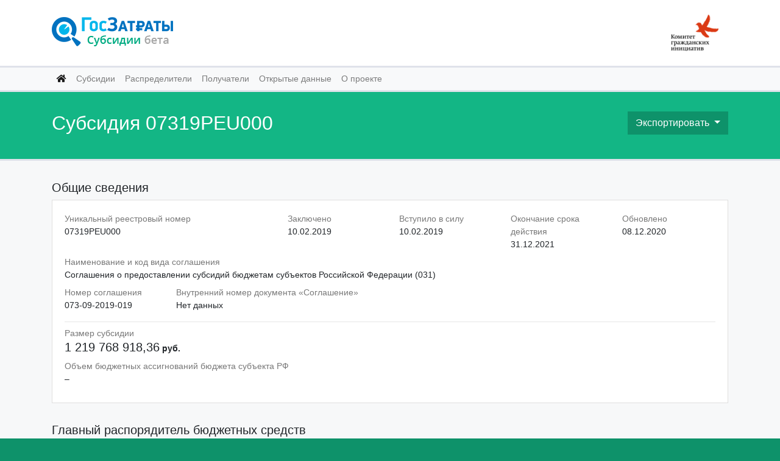

--- FILE ---
content_type: text/html; charset=utf-8
request_url: https://sub.clearspending.ru/subsidy/07319PEU000/
body_size: 43680
content:


<!DOCTYPE html>
<html lang="ru">
<head>

    <meta name="yandex-verification" content="6ea971b53bb1efcd" />
    <meta name="google-site-verification" content="BFNTk-1b5-oqm2xcDTyyhn6a6rtJAbKYz6JBicUPMAI" />
    <!-- Global site tag (gtag.js) - Google Analytics -->
    <script async src="https://www.googletagmanager.com/gtag/js?id=UA-597974-24"></script>
    <script>
      window.dataLayer = window.dataLayer || [];
      function gtag(){dataLayer.push(arguments);}
      gtag('js', new Date());

      gtag('config', 'UA-597974-24');
    </script>

    <meta charset="UTF-8">
    <meta property="og:url" content="https://sub.clearspending.ru/subsidy/07319PEU000/"/>
    <meta property="og:image" content="https://sub.clearspending.ru/static/img/og_img.png"/>

    
    <meta property="og:title" content="Субсидия"/>
    <meta property="og:description" content="07319PEU000"/>
    <title>Субсидия 07319PEU000</title>


    <link rel="stylesheet" href="https://use.fontawesome.com/releases/v5.2.0/css/all.css" integrity="sha384-hWVjflwFxL6sNzntih27bfxkr27PmbbK/iSvJ+a4+0owXq79v+lsFkW54bOGbiDQ" crossorigin="anonymous">
    <link rel="stylesheet" href="https://stackpath.bootstrapcdn.com/bootstrap/4.1.3/css/bootstrap.min.css" integrity="sha384-MCw98/SFnGE8fJT3GXwEOngsV7Zt27NXFoaoApmYm81iuXoPkFOJwJ8ERdknLPMO" crossorigin="anonymous">
    <link href="/static/styles/css/style.css" rel="stylesheet" type="text/css">

    <script src="https://code.jquery.com/jquery-3.3.1.slim.min.js" integrity="sha384-q8i/X+965DzO0rT7abK41JStQIAqVgRVzpbzo5smXKp4YfRvH+8abtTE1Pi6jizo" crossorigin="anonymous"></script>
    <script src="https://cdnjs.cloudflare.com/ajax/libs/popper.js/1.14.3/umd/popper.min.js" integrity="sha384-ZMP7rVo3mIykV+2+9J3UJ46jBk0WLaUAdn689aCwoqbBJiSnjAK/l8WvCWPIPm49" crossorigin="anonymous"></script>

    <script src="https://stackpath.bootstrapcdn.com/bootstrap/4.1.3/js/bootstrap.min.js" integrity="sha384-ChfqqxuZUCnJSK3+MXmPNIyE6ZbWh2IMqE241rYiqJxyMiZ6OW/JmZQ5stwEULTy" crossorigin="anonymous"></script>
    <script>
    !function(t,e){var o,n,p,r;e.__SV||(window.posthog=e,e._i=[],e.init=function(i,s,a){function g(t,e){var o=e.split(".");2==o.length&&(t=t[o[0]],e=o[1]),t[e]=function(){t.push([e].concat(Array.prototype.slice.call(arguments,0)))}}(p=t.createElement("script")).type="text/javascript",p.async=!0,p.src=s.api_host+"/static/array.js",(r=t.getElementsByTagName("script")[0]).parentNode.insertBefore(p,r);var u=e;for(void 0!==a?u=e[a]=[]:a="posthog",u.people=u.people||[],u.toString=function(t){var e="posthog";return"posthog"!==a&&(e+="."+a),t||(e+=" (stub)"),e},u.people.toString=function(){return u.toString(1)+".people (stub)"},o="capture identify alias people.set people.set_once set_config register register_once unregister opt_out_capturing has_opted_out_capturing opt_in_capturing reset isFeatureEnabled onFeatureFlags getFeatureFlag getFeatureFlagPayload reloadFeatureFlags group updateEarlyAccessFeatureEnrollment getEarlyAccessFeatures getActiveMatchingSurveys getSurveys".split(" "),n=0;n<o.length;n++)g(u,o[n]);e._i.push([i,s,a])},e.__SV=1)}(document,window.posthog||[]);
    posthog.init('phc_mCNoeJMBYsrhqntD2PhJk35DlXvvRIDIRYDvVCUctTH',{api_host:'https://app.posthog.com'})
    </script>

</head>
<body>



<nav class="navbar navbar-white bg-white">
    <div class="container">
        <a class="navbar-brand" href="/">
            <img src="/static/img/logo.png" height="52" alt="">
        </a>
        <span class="navbar-text">
        <a class="navbar-brand" href="https://komitetgi.ru/" target="_blank">
          <img src="/static/img/logo_kgi.png" height="60" alt="">
        </a>
      </span>
    </div>
</nav>
<nav id="menu" class="navbar navbar-expand-lg navbar-light bg-light">
    <div class="container">
        <button class="navbar-toggler" type="button" data-toggle="collapse" data-target="#navbarNavAltMarkup" aria-controls="navbarNavAltMarkup" aria-expanded="false" aria-label="Toggle navigation">
            <span class="navbar-toggler-icon"></span>
        </button>
        <div class="collapse navbar-collapse" id="navbarNavAltMarkup">
            <div class="navbar-nav">
                <a class="nav-item nav-link active" href="/"><i class="fas fa-home"></i> <span class="sr-only">(текущая)</span></a>
                <a class="nav-item nav-link" href="/subsidy/">Субсидии</a>
                <a class="nav-item nav-link" href="/grbs/">Распределители</a>
                <a class="nav-item nav-link" href="/receiver/">Получатели</a>
                <!-- <a class="nav-item nav-link" href="/terms/">Условия использования</a> -->
                <a class="nav-item nav-link" href="/opendata/">Открытые данные</a>
                <a class="nav-item nav-link" href="/about/">О проекте</a>
            </div>
        </div>
    </div>
</nav>



    <div class="hero bg-primary text-white">
        <div class="container">
            <div class="row">
                <div class="col-8">
                    <h2>Субсидия 07319PEU000</h2>
                </div>
                <div class="col-4 text-right">
                    <div class="dropdown">
                        <button class="btn btn-brand dropdown-toggle" type="button" data-toggle="dropdown"
                                aria-haspopup="true" aria-expanded="false">Экспортировать
                        </button>
                        <div class="dropdown-menu dropdown-menu-right">
                            <a class="dropdown-item" href="https://api.sub.clearspending.ru/v1/subsidy/07319PEU000" download="subsidy.json" target="_blank"><i
                                    class="far fa-file-alt"></i> .json</a>
                        </div>
                    </div>
                </div>
            </div>
        </div>
    </div>

    <div class="content">
        <div class="container">


            <section id="info" class="section">
                <h5>Общие сведения</h5>
                <div class="card">
                    <div class="card-body">

                        <div class="row">
                            <div class="col-12 col-xl-4 data">
                                <small>Уникальный реестровый номер</small>
                                <br>
                                07319PEU000
                            </div>
                            <div class="col-12 col-sm-6 col-md-3 col-xl-2 data">
                                <small>Заключено</small>
                                <br>
                                10.02.2019
                            </div>
                            <div class="col-12 col-sm-6 col-md-3 col-xl-2 data">
                                <small>Вступило в силу</small>
                                <br>
                                10.02.2019
                            </div>
                            <div class="col-12 col-sm-6 col-md-3 col-xl-2 data">
                                <small>Окончание срока действия</small>
                                <br>
                                31.12.2021
                            </div>
                            <div class="col-12 col-sm-6 col-md-3 col-xl-2 data">
                                <small>Обновлено</small>
                                <br>
                                08.12.2020
                            </div>
                        </div>

                        <div class="row">
                            <div class="col data">
                                <small>Наименование и код вида соглашения</small>
                                <br>
                                
                                    Соглашения о предоставлении субсидий бюджетам субъектов Российской Федерации (031)
                                
                            </div>
                        </div>

                        <div class="row">
                            <div class="col col-xl-2 data">
                                <small>Номер соглашения</small>
                                <br>
                                073-09-2019-019
                            </div>
                            <div class="col data">
                                <small>Внутренний номер документа «Соглашение»</small>
                                <br>
                                Нет данных
                            </div>
                            
                            
                        </div>

                        <hr>

                        <div class="row">
                            <div class="col data">
                                <small>Размер субсидии</small>
                                <br>
                                
                                    <strong>
                                        <nobr><span class="h5">1 219 768 918,36</span> руб.</nobr>
                                    </strong>
                                
                            </div>
                        </div>

                        <div class="row">
                            <div class="col data">
                                <small>Объем бюджетных ассигнований бюджета субъекта РФ</small>
                                <br>
                                
                                    –
                                
                            </div>
                        </div>

                    </div>
                </div>
            </section>


            <section id="grbs" class="section">
                <h5>Главный распорядитель бюджетных средств</h5>
                <div class="card">
                    <div class="card-body">

                        <div class="row">
                            <div class="col data">
                                <small>Полное наименование</small>
                                <br>
                                <a href="/grbs/00100073/"
                                   >МИНИСТЕРСТВО ПРОСВЕЩЕНИЯ РОССИЙСКОЙ ФЕДЕРАЦИИ</a>
                            </div>
                        </div>
                        
                            <div class="row">
                                <div class="col data">
                                    <small>Сокращенное наименование</small>
                                    <br>
                                    МИНПРОСВЕЩЕНИЯ РОССИИ
                                </div>
                            </div>
                        

                        <div class="row">
                            <div class="col-12 col-sm-6 col-md data">
                                <small>ИНН</small>
                                <br>
                                7707418081
                            </div>
                            <div class="col-12 col-sm-6 col-md data">
                                <small>КПП</small>
                                <br>
                                770701001
                            </div>
                            <div class="col-12 col-sm-6 col-md data">
                                <small>Код ГРБС</small>
                                <br>
                                14061073010
                            </div>
                            <div class="col-12 col-sm-6 col-md data">
                                <small>Код по Cводному реестру</small>
                                <br>
                                00100073
                            </div>
                            <div class="col-12 col-md col-xl-4 data">
                                <small>Дата постановки на учет в налоговом органе</small>
                                <br>
                                —
                            </div>
                        </div>

                    </div>
                </div>
            </section>


            <section id="receiver" class="section">
                <h5>Получателей субсидий - 1</h5>

                <div class="card">
                    <div class="card-body">


                        

                            <div class="receiver-div">
                                

                                <div class="receiver" id="receiver-data-1">

                                    <div class="num">1.</div>
                                    <div class="row">
                                        <div class="col data">
                                            <small>Полное наименование</small>
                                            <br>
                                            <a 
                                                href="/receiver/86200073/"
                                                >МИНИСТЕРСТВО ОБРАЗОВАНИЯ РЕСПУБЛИКИ КАРЕЛИЯ</a>
                                        </div>
                                    </div>
                                    <div class="row">
                                        <div class="col data">
                                            <small>Сокращенное наименование</small>
                                            <br>
                                            Нет данных
                                        </div>
                                    </div>
                                    
                                        <div class="row">
                                            <div class="col data">
                                                <small>Наименование бюджета субъекта РФ, которому предоставляется
                                                    межбюджетный трансферт
                                                </small>
                                                <br>
                                                бюджет Республики Карелия
                                            </div>
                                        </div>
                                    
                                    <div class="row">
                                        <div class="col-12 col-sm-6 col-md data">
                                            <small>ИНН</small>
                                            <br>
                                            1001040375
                                        </div>
                                        <div class="col-12 col-sm-6 col-md data">
                                            <small>КПП</small>
                                            <br>
                                            100101001
                                        </div>
                                        <div class="col-12 col-sm-6 col-md data">
                                            <small>Код по Cводному реестру</small>
                                            <br>
                                            75204
                                        </div>
                                        <div class="col-12 col-sm-6 col-md data">
                                            <small>Дата постановки на учет в налоговом органе</small>
                                            <br>
                                            —
                                        </div>
                                    </div>

                                </div>
                            </div>

                        

                    </div>
                </div>

                

                    <script>

                        list = document.getElementsByClassName('receiver-div')
                        for (var i = 2; i < list.length; i++) {
                            list[i].style.display = 'none'
                        }

                        function hide_div(class_name, change_link) {
                            start_value = 2

                                current_value = document.getElementById(change_link).textContent

                            if (current_value == 'Показать остальных получателей') {

                                document.getElementById('hide-receivers').textContent = "Скрыть получателей"
                                list = document.getElementsByClassName('receiver-div')
                                for (var i = start_value; i < list.length; i++) {
                                    list[i].style.display = ''
                                }

                            } else {
                                document.getElementById('hide-receivers').textContent = "Показать остальных получателей"
                                list = document.getElementsByClassName('receiver-div')
                                for (var i = start_value; i < list.length; i++) {
                                    list[i].style.display = 'none'
                                }
                            }
                        }

                    </script>

                    

                

            </section>

            
                <section id="plans" class="section">
                    <h5>Сумма, подлежащая перечислению в разрезе КБК</h5>
                    <div class="card">
                        <div class="card-body">

                            <div class="row">
                                <div class="col data">
                                    <table class="table table-sm table-bordered">
                                        <thead>
                                        <tr>
                                            <th scope="col" rowspan="2">Цель и направление расходования средств</th>
                                            <th scope="col" rowspan="2">КБК</th>
                                            <th scope="col" rowspan="2">Размер субсидии, подлежащей перечислению</th>
                                            <th scope="col" rowspan="2">Сумма исполненного обязательства прошлых лет
                                            </th>
                                            <th scope="col" rowspan="2">Сумма неисполненного обязательства прошлых лет
                                            </th>
                                            <th scope="col" colspan="3">Сумма бюджетных ассигнований</th>
                                        </tr>
                                        <tr>
                                            
                                                <th scope="col">2020&nbsp;г.</th>
                                            
                                                <th scope="col">2021&nbsp;г.</th>
                                            
                                                <th scope="col">2022&nbsp;г.</th>
                                            
                                        </tr>
                                        </thead>
                                        <tbody>
                                        
                                            <tr>
                                                <td scope="row">Субсидия на создание дополнительных мест для детей в возрасте от 1,5 до 3 лет в образовательных организациях, осуществляющих образовательную деятельность по образовательным программам дошкольного образования</td>
                                                <td>0730701022P252320523</td>
                                                <td>1 031 944 800,0</td>
                                                <td>187 824 118,36</td>
                                                <td>0,0</td>
                                                
                                                    <td>
                                                        
                                                            
                                                                766 845 900,0
                                                            
                                                        
                                                            
                                                        
                                                            
                                                        
                                                    </td>

                                                
                                                    <td>
                                                        
                                                            
                                                        
                                                            
                                                                265 098 900,0
                                                            
                                                        
                                                            
                                                        
                                                    </td>

                                                
                                                    <td>
                                                        
                                                            
                                                        
                                                            
                                                        
                                                            
                                                                0,0
                                                            
                                                        
                                                    </td>

                                                

                                            </tr>
                                        
                                        </tbody>
                                    </table>
                                </div>
                            </div>
                            
                                
                                    <div class="row">
                                        <div class="col data">
                                            <p><strong>Сумма, подлежащая перечислению по КБК 0730701022P252320523
                                                в 2020 году:  </strong></p>

                                            <table class="table table-sm table-bordered mb-0">
                                                <thead>
                                                <tr>
                                                    <th>Январь</th>
                                                    <th>Февраль</th>
                                                    <th>Март</th>
                                                    <th>Апрель</th>
                                                    <th>Май</th>
                                                    <th>Июнь</th>
                                                    <th>Июль</th>
                                                    <th>Август</th>
                                                    <th>Сентябрь</th>
                                                    <th>Октябрь</th>
                                                    <th>Ноябрь</th>
                                                    <th>Декабрь</th>
                                                </tr>
                                                </thead>
                                                <tbody>
                                                <tr>
                                                    <td></td>
                                                    <td></td>
                                                    <td></td>
                                                    <td></td>
                                                    <td></td>
                                                    <td></td>
                                                    <td></td>
                                                    <td></td>
                                                    <td></td>
                                                    <td></td>
                                                    <td></td>
                                                    <td>766 845 900,0</td>
                                                </tr>
                                                </tbody>
                                            </table>
                                        </div>
                                    </div>
                                
                                    <div class="row">
                                        <div class="col data">
                                            <p><strong>Сумма, подлежащая перечислению по КБК 0730701022P252320523
                                                в 2021 году:  </strong></p>

                                            <table class="table table-sm table-bordered mb-0">
                                                <thead>
                                                <tr>
                                                    <th>Январь</th>
                                                    <th>Февраль</th>
                                                    <th>Март</th>
                                                    <th>Апрель</th>
                                                    <th>Май</th>
                                                    <th>Июнь</th>
                                                    <th>Июль</th>
                                                    <th>Август</th>
                                                    <th>Сентябрь</th>
                                                    <th>Октябрь</th>
                                                    <th>Ноябрь</th>
                                                    <th>Декабрь</th>
                                                </tr>
                                                </thead>
                                                <tbody>
                                                <tr>
                                                    <td></td>
                                                    <td></td>
                                                    <td></td>
                                                    <td></td>
                                                    <td></td>
                                                    <td></td>
                                                    <td></td>
                                                    <td></td>
                                                    <td></td>
                                                    <td></td>
                                                    <td></td>
                                                    <td></td>
                                                </tr>
                                                </tbody>
                                            </table>
                                        </div>
                                    </div>
                                
                                    <div class="row">
                                        <div class="col data">
                                            <p><strong>Сумма, подлежащая перечислению по КБК 0730701022P252320523
                                                в 2022 году:  </strong></p>

                                            <table class="table table-sm table-bordered mb-0">
                                                <thead>
                                                <tr>
                                                    <th>Январь</th>
                                                    <th>Февраль</th>
                                                    <th>Март</th>
                                                    <th>Апрель</th>
                                                    <th>Май</th>
                                                    <th>Июнь</th>
                                                    <th>Июль</th>
                                                    <th>Август</th>
                                                    <th>Сентябрь</th>
                                                    <th>Октябрь</th>
                                                    <th>Ноябрь</th>
                                                    <th>Декабрь</th>
                                                </tr>
                                                </thead>
                                                <tbody>
                                                <tr>
                                                    <td></td>
                                                    <td></td>
                                                    <td></td>
                                                    <td></td>
                                                    <td></td>
                                                    <td></td>
                                                    <td></td>
                                                    <td></td>
                                                    <td></td>
                                                    <td></td>
                                                    <td></td>
                                                    <td></td>
                                                </tr>
                                                </tbody>
                                            </table>
                                        </div>
                                    </div>
                                
                            


                        </div>
                    </div>
                </section>
            

            

            
            <section id="bo" class="section">
                <h5>Принятое на учет бюджетное обязательство</h5>
                <div class="card">
                    <div class="card-body">
                        
                            <div class="row">
                                <div class="col data">
                                    <small>Номер бюджетного обязательства</small>
                                    <br>
                                    0010007319000000610
                                </div>
                            </div>
                            <div class="row">
                                <div class="col data">
                                    <small>Дата постановки на учет</small>
                                    <br>
                                    09.12.2020
                                </div>
                            </div>
                            <div class="row">
                                <div class="col data">
                                    <small>ФИО ответственного исполнителя Федерального казначейства</small>
                                    <br>
                                    Бобкова Наталья Анатольевна
                                </div>
                            </div>
                            <div class="row">
                                <div class="col data">
                                    <small>Должность ответственного исполнителя</small>
                                    <br>
                                    Главный казначей
                                </div>
                            </div>
                            <div class="row">
                                <div class="col data">
                                    <small>Дата подписания ответственным исполнителем</small>
                                    <br>
                                    09.12.2020
                                </div>
                            </div>
                        

                    </div>
                </div>
            </section>
            

            
            <section id="marks" class="section">
                <h5>Сведения о показателях результативности</h5>
                <div class="card">
                    <div class="card-body">

                        <div class="row">
                            <div class="col data">
                                <table class="table table-sm mb-0">
                                    <thead>
                                    <tr>
                                        <th>Наименование показателя результативности</th>
                                        <th class="text-right">Значение показателя</th>
                                        <th class="text-left">Единица измерения</th>
                                        <th class="text-right">Год, на который запланировано достижение указанного
                                            показателя
                                        </th>
                                    </tr>
                                    </thead>
                                    <tbody>
                                    
                                        <tr>
                                            <td>Созданы дополнительные места в дошкольных организациях для детей в возрасте от 1,5 до 3 лет, тыс. мест, нарастающим итогом</td>
                                            <td class="text-right">1.25</td>
                                            <td class="text-left">Тысяча мест</td>
                                            <td class="text-right">31.12.2020</td>
                                        </tr>
                                    
                                        <tr>
                                            <td>Созданы дополнительные места в дошкольных организациях для детей в возрасте от 1,5 до 3 лет, тыс. мест, нарастающим итогом</td>
                                            <td class="text-right">1.65</td>
                                            <td class="text-left">Тысяча мест</td>
                                            <td class="text-right">31.12.2021</td>
                                        </tr>
                                    

                                    </tbody>
                                </table>
                            </div>
                        </div>

                    </div>
                </div>
            </section>
            


            <section id="documents" class="section">
                <h5><a data-toggle="collapse" href="#documentscollapse" class="inner-link">Документы <i
                        class="fas fa-caret-down"></i></a></h5>
                <div id="documentscollapse" class="collapse">
                    <div class="card">
                        <div class="card-body">

                            <div class="row">
                                <div class="col data">
                                    
                                        <p><i class="far fa-file-pdf"></i> <a
                                                href="http://budget.gov.ru/epbs/registry/grants/attachment?id=10539425">073-09-2019-019_6_2020_06_30_10_45_23_дополнительное соглашение.pdf</a>
                                        </p>
                                    
                                        <p><i class="far fa-file-pdf"></i> <a
                                                href="http://budget.gov.ru/epbs/registry/grants/attachment?id=10539426">073-09-2019-019_6_2020_07_03_19_05_28_дополнительное соглашение.pdf</a>
                                        </p>
                                    
                                        <p><i class="far fa-file-pdf"></i> <a
                                                href="http://budget.gov.ru/epbs/registry/grants/attachment?id=10541653">073-09-2019-019_3_2019_12_02_11_55_52_дополнительное соглашение.pdf</a>
                                        </p>
                                    
                                        <p><i class="far fa-file-pdf"></i> <a
                                                href="http://budget.gov.ru/epbs/registry/grants/attachment?id=10541654">073-09-2019-019_4_2019_12_18_11_16_12_дополнительное соглашение.pdf</a>
                                        </p>
                                    
                                        <p><i class="far fa-file-pdf"></i> <a
                                                href="http://budget.gov.ru/epbs/registry/grants/attachment?id=10541649">073-09-2019-019_1_2019_05_15_17_54_43.pdf</a>
                                        </p>
                                    
                                        <p><i class="far fa-file-pdf"></i> <a
                                                href="http://budget.gov.ru/epbs/registry/grants/attachment?id=10541660">073-09-2019-019_5_2020_04_17_14_39_50_дополнительное соглашение.pdf</a>
                                        </p>
                                    
                                        <p><i class="far fa-file-pdf"></i> <a
                                                href="http://budget.gov.ru/epbs/registry/grants/attachment?id=10541661">073-09-2019-019_5_2020_04_20_16_14_23_дополнительное соглашение.pdf</a>
                                        </p>
                                    
                                        <p><i class="far fa-file-pdf"></i> <a
                                                href="http://budget.gov.ru/epbs/registry/grants/attachment?id=10541651">073-09-2019-019_2_2019_08_12_17_34_52_дополнительное соглашение.pdf</a>
                                        </p>
                                    
                                        <p><i class="far fa-file-pdf"></i> <a
                                                href="http://budget.gov.ru/epbs/registry/grants/attachment?id=10541647">073-09-2019-019_2019_02_10_12_47_55.pdf</a>
                                        </p>
                                    
                                        <p><i class="far fa-file-pdf"></i> <a
                                                href="http://budget.gov.ru/epbs/registry/grants/attachment?id=11440345">073-09-2019-019_7_2020_12_08_16_04_23_дополнительное соглашение.pdf</a>
                                        </p>
                                    
                                </div>
                            </div>

                        </div>
                    </div>
                </div>
            </section>


        </div>
    </div>





<!-- FOOTER -->
<div id="footer" class="text-white text-center">
    <div class="container">
        <div>
            <ul class="nav justify-content-center">
                <li class="nav-item"><a class="nav-link active" href="/">Главная</a></li>
                <li class="nav-item"><a class="nav-link" href="/subsidy/">Субсидии</a></li>
                <li class="nav-item"><a class="nav-link" href="/grbs/">Распределители</a></li>
                <li class="nav-item"><a class="nav-link" href="/receiver/">Получатели</a></li>
                <li class="nav-item"><a class="nav-link" href="/terms/">Условия использования</a></li>
                <li class="nav-item"><a class="nav-link" href="/opendata/">Открытые данные и API</a></li>
                <li class="nav-item"><a class="nav-link" href="/about/">О проекте</a></li>
            </ul>
        </div>
        <hr>
        <span><!-- Yandex.Metrika informer --> <a href="https://metrika.yandex.ru/stat/?id=51466763&amp;from=informer" target="_blank" rel="nofollow"><img src="https://informer.yandex.ru/informer/51466763/3_1_FFFFFFFF_EFEFEFFF_0_pageviews" style="width:88px; height:31px; border:0;" alt="Яндекс.Метрика" title="Яндекс.Метрика: данные за сегодня (просмотры, визиты и уникальные посетители)" class="ym-advanced-informer" data-cid="51466763" data-lang="ru" /></a> <!-- /Yandex.Metrika informer --> <!-- Yandex.Metrika counter --> <script type="text/javascript" > (function(m,e,t,r,i,k,a){m[i]=m[i]||function(){(m[i].a=m[i].a||[]).push(arguments)}; m[i].l=1*new Date();k=e.createElement(t),a=e.getElementsByTagName(t)[0],k.async=1,k.src=r,a.parentNode.insertBefore(k,a)}) (window, document, "script", "https://mc.yandex.ru/metrika/tag.js", "ym"); ym(51466763, "init", { id:51466763, clickmap:true, trackLinks:true, accurateTrackBounce:true, webvisor:true }); </script> <noscript><div><img src="https://mc.yandex.ru/watch/51466763" style="position:absolute; left:-9999px;" alt="" /></div></noscript> <!-- /Yandex.Metrika counter -->
    </span><br>
        <span>Проект <a href="https://komitetgi.ru/" target="_blank">Комитета гражданских инициатив</a></span><br>
        <span>Создано в АНО <a href="https://www.infoculture.ru/" target="_blank">«Инфокультура»</a></span>
    </div>
</div>

</body>
</html>

